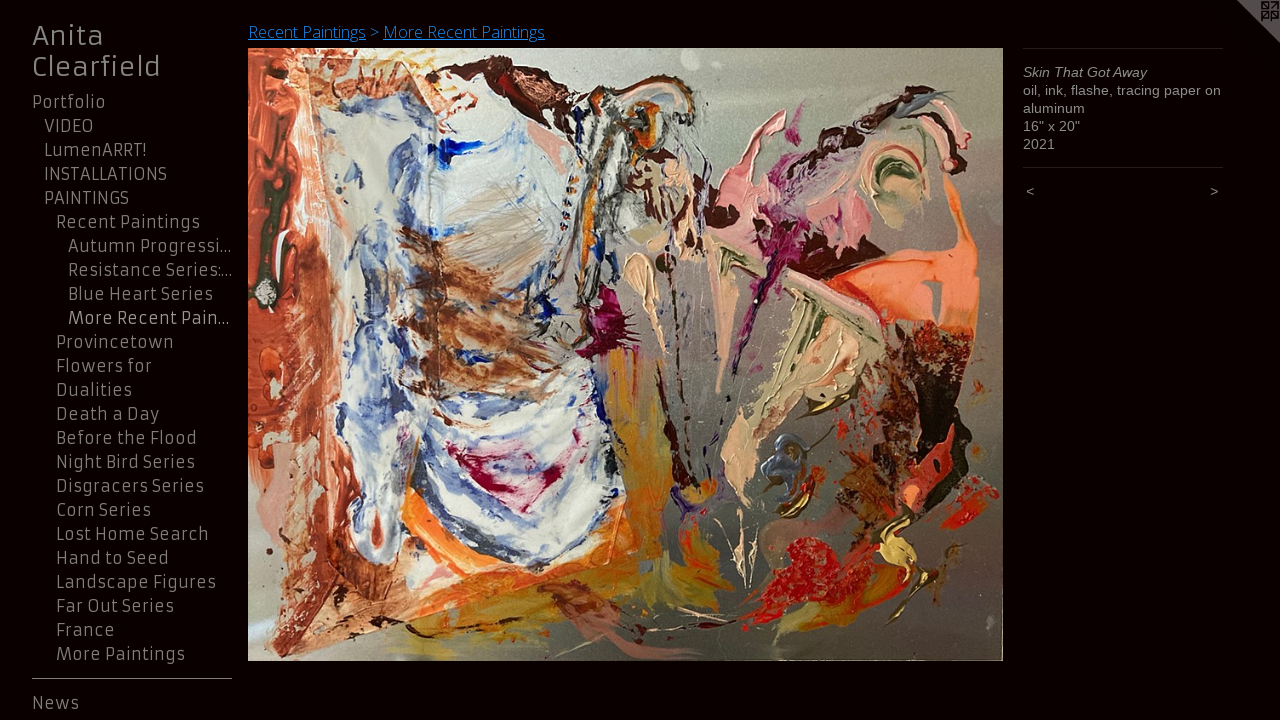

--- FILE ---
content_type: text/html;charset=utf-8
request_url: https://anitaclearfield.com/artwork/4935755-Skin%20That%20Got%20Away.html
body_size: 3763
content:
<!doctype html><html class="no-js a-image mobile-title-align--center has-mobile-menu-icon--left p-artwork has-page-nav l-bricks mobile-menu-align--center has-wall-text "><head><meta charset="utf-8" /><meta content="IE=edge" http-equiv="X-UA-Compatible" /><meta http-equiv="X-OPP-Site-Id" content="31341" /><meta http-equiv="X-OPP-Revision" content="831" /><meta http-equiv="X-OPP-Locke-Environment" content="production" /><meta http-equiv="X-OPP-Locke-Release" content="v0.0.141" /><title>Anita Clearfield</title><link rel="canonical" href="https://anitaclearfield.com/artwork/4935755-Skin%20That%20Got%20Away.html" /><meta content="website" property="og:type" /><meta property="og:url" content="https://anitaclearfield.com/artwork/4935755-Skin%20That%20Got%20Away.html" /><meta property="og:title" content="Skin That Got Away" /><meta content="width=device-width, initial-scale=1" name="viewport" /><link type="text/css" rel="stylesheet" href="//cdnjs.cloudflare.com/ajax/libs/normalize/3.0.2/normalize.min.css" /><link type="text/css" rel="stylesheet" media="only all" href="//maxcdn.bootstrapcdn.com/font-awesome/4.3.0/css/font-awesome.min.css" /><link type="text/css" rel="stylesheet" media="not all and (min-device-width: 600px) and (min-device-height: 600px)" href="/release/locke/production/v0.0.141/css/small.css" /><link type="text/css" rel="stylesheet" media="only all and (min-device-width: 600px) and (min-device-height: 600px)" href="/release/locke/production/v0.0.141/css/large-bricks.css" /><link type="text/css" rel="stylesheet" media="not all and (min-device-width: 600px) and (min-device-height: 600px)" href="/r17646969370000000831/css/small-site.css" /><link type="text/css" rel="stylesheet" media="only all and (min-device-width: 600px) and (min-device-height: 600px)" href="/r17646969370000000831/css/large-site.css" /><link type="text/css" rel="stylesheet" media="only all and (min-device-width: 600px) and (min-device-height: 600px)" href="//fonts.googleapis.com/css?family=Armata" /><link type="text/css" rel="stylesheet" media="only all and (min-device-width: 600px) and (min-device-height: 600px)" href="//fonts.googleapis.com/css?family=Open+Sans:300" /><link type="text/css" rel="stylesheet" media="not all and (min-device-width: 600px) and (min-device-height: 600px)" href="//fonts.googleapis.com/css?family=Armata&amp;text=MENUHomePrtfliwsA%27%20SanLkBcvCd" /><script>window.OPP = window.OPP || {};
OPP.modernMQ = 'only all';
OPP.smallMQ = 'not all and (min-device-width: 600px) and (min-device-height: 600px)';
OPP.largeMQ = 'only all and (min-device-width: 600px) and (min-device-height: 600px)';
OPP.downURI = '/x/3/4/1/31341/.down';
OPP.gracePeriodURI = '/x/3/4/1/31341/.grace_period';
OPP.imgL = function (img) {
  !window.lazySizes && img.onerror();
};
OPP.imgE = function (img) {
  img.onerror = img.onload = null;
  img.src = img.getAttribute('data-src');
  //img.srcset = img.getAttribute('data-srcset');
};</script><script src="/release/locke/production/v0.0.141/js/modernizr.js"></script><script src="/release/locke/production/v0.0.141/js/masonry.js"></script><script src="/release/locke/production/v0.0.141/js/respimage.js"></script><script src="/release/locke/production/v0.0.141/js/ls.aspectratio.js"></script><script src="/release/locke/production/v0.0.141/js/lazysizes.js"></script><script src="/release/locke/production/v0.0.141/js/large.js"></script><script src="/release/locke/production/v0.0.141/js/hammer.js"></script><script>if (!Modernizr.mq('only all')) { document.write('<link type="text/css" rel="stylesheet" href="/release/locke/production/v0.0.141/css/minimal.css">') }</script><meta name="google-site-verification" content="-ety-euRABynK5YhdAl3Uz4AU3zKgQpBZIJyypmoPu0" /><style>.media-max-width {
  display: block;
}

@media (min-height: 3317px) {

  .media-max-width {
    max-width: 3477.0px;
  }

}

@media (max-height: 3317px) {

  .media-max-width {
    max-width: 104.8031914893617vh;
  }

}</style></head><body><header id="header"><a class=" site-title" href="/home.html"><span class=" site-title-text u-break-word">Anita Clearfield</span><div class=" site-title-media"></div></a><a id="mobile-menu-icon" class="mobile-menu-icon hidden--no-js hidden--large"><svg viewBox="0 0 21 17" width="21" height="17" fill="currentColor"><rect x="0" y="0" width="21" height="3" rx="0"></rect><rect x="0" y="7" width="21" height="3" rx="0"></rect><rect x="0" y="14" width="21" height="3" rx="0"></rect></svg></a></header><nav class=" hidden--large"><ul class=" site-nav"><li class="nav-item nav-home "><a class="nav-link " href="/home.html">Home</a></li><li class="nav-item expanded nav-museum "><a class="nav-link " href="/section/240683.html">Portfolio</a><ul><li class="nav-gallery nav-item expanded "><a class="nav-link " href="/section/255368-VIDEO.html">VIDEO</a></li><li class="nav-gallery nav-item expanded "><a class="nav-link " href="/section/436870-LumenARRT%21.html">LumenARRT!</a></li><li class="nav-item expanded nav-museum "><a class="nav-link " href="/section/343289-INSTALLATIONS.html">INSTALLATIONS</a><ul><li class="nav-gallery nav-item "><a class="nav-link " href="/section/526823-Paintland.html">Paintland</a></li><li class="nav-gallery nav-item "><a class="nav-link " href="/section/3432890000000.html">MORE INSTALLATIONS</a></li></ul></li><li class="nav-item expanded nav-museum "><a class="nav-link " href="/section/255273-PAINTINGS.html">PAINTINGS</a><ul><li class="nav-item expanded nav-museum "><a class="nav-link " href="/section/505085-Recent%20Paintings.html">Recent Paintings</a><ul><li class="nav-gallery nav-item expanded "><a class="nav-link " href="/section/545122-Autumn%20Progression.html">Autumn Progression</a></li><li class="nav-gallery nav-item expanded "><a class="nav-link " href="/section/535259-Resistance%20Series%3a%20%20The%20ROY%20G%2e%20BIV%20of%20Fighting%20Back.html">Resistance Series:  The ROY G. BIV of Fighting Back</a></li><li class="nav-gallery nav-item expanded "><a class="nav-link " href="/section/526821-Blue%20Heart%20Series.html">Blue Heart Series</a></li><li class="nav-gallery nav-item expanded "><a class="selected nav-link " href="/section/5050850000000.html">More Recent Paintings</a></li></ul></li><li class="nav-gallery nav-item expanded "><a class="nav-link " href="/section/524711-Provincetown.html">Provincetown</a></li><li class="nav-gallery nav-item expanded "><a class="nav-link " href="/section/501013-Flowers%20for.html">Flowers for</a></li><li class="nav-gallery nav-item expanded "><a class="nav-link " href="/section/498273-Dualities.html">Dualities</a></li><li class="nav-gallery nav-item expanded "><a class="nav-link " href="/section/497781-Death%20a%20Day.html">Death a Day</a></li><li class="nav-gallery nav-item expanded "><a class="nav-link " href="/section/458132-Before%20the%20Flood.html">Before the Flood</a></li><li class="nav-gallery nav-item expanded "><a class="nav-link " href="/section/427958-Night%20Bird%20Series.html">Night Bird Series</a></li><li class="nav-gallery nav-item expanded "><a class="nav-link " href="/section/380163-Disgracers%20Series.html">Disgracers Series</a></li><li class="nav-gallery nav-item expanded "><a class="nav-link " href="/section/417152-Corn%20Series.html">Corn Series</a></li><li class="nav-gallery nav-item expanded "><a class="nav-link " href="/section/543113-Lost%20Home%20Search.html">Lost Home Search</a></li><li class="nav-gallery nav-item expanded "><a class="nav-link " href="/section/420532-Hand%20to%20Seed.html">Hand to Seed</a></li><li class="nav-gallery nav-item expanded "><a class="nav-link " href="/section/417162-Landscape%20Figures.html">Landscape Figures</a></li><li class="nav-gallery nav-item expanded "><a class="nav-link " href="/section/390237-Far%20Out%20Series.html">Far Out Series</a></li><li class="nav-gallery nav-item expanded "><a class="nav-link " href="/section/417160-France.html">France</a></li><li class="nav-gallery nav-item expanded "><a class="nav-link " href="/section/451743-More%20Paintings.html">More Paintings</a></li></ul></li></ul></li><li class="d0 nav-divider hidden--small"></li><li class="nav-news nav-item "><a class="nav-link " href="/news.html">News</a></li><li class="d0 nav-divider hidden--small"></li><li class="nav-flex1 nav-item "><a class="nav-link " href="/page/1-Artist%27s%20Statement.html">Artist's Statement</a></li><li class="d0 nav-divider hidden--small"></li><li class="nav-links nav-item "><a class="nav-link " href="/links.html">Links</a></li><li class="d0 nav-divider hidden--small"></li><li class="nav-flex2 nav-item "><a class="nav-link " href="/page/2-Bio.html">Bio</a></li><li class="nav-item nav-pdf1 "><a target="_blank" class="nav-link " href="//img-cache.oppcdn.com/fixed/31341/assets/nPHDDc4WzkuKxwDT.pdf">cv</a></li><li class="d0 nav-divider hidden--small"></li><li class="d0 nav-divider hidden--small"></li><li class="nav-item nav-contact "><a class="nav-link " href="/contact.html">Contact</a></li></ul></nav><div class=" content"><nav class=" hidden--small" id="nav"><header><a class=" site-title" href="/home.html"><span class=" site-title-text u-break-word">Anita Clearfield</span><div class=" site-title-media"></div></a></header><ul class=" site-nav"><li class="nav-item nav-home "><a class="nav-link " href="/home.html">Home</a></li><li class="nav-item expanded nav-museum "><a class="nav-link " href="/section/240683.html">Portfolio</a><ul><li class="nav-gallery nav-item expanded "><a class="nav-link " href="/section/255368-VIDEO.html">VIDEO</a></li><li class="nav-gallery nav-item expanded "><a class="nav-link " href="/section/436870-LumenARRT%21.html">LumenARRT!</a></li><li class="nav-item expanded nav-museum "><a class="nav-link " href="/section/343289-INSTALLATIONS.html">INSTALLATIONS</a><ul><li class="nav-gallery nav-item "><a class="nav-link " href="/section/526823-Paintland.html">Paintland</a></li><li class="nav-gallery nav-item "><a class="nav-link " href="/section/3432890000000.html">MORE INSTALLATIONS</a></li></ul></li><li class="nav-item expanded nav-museum "><a class="nav-link " href="/section/255273-PAINTINGS.html">PAINTINGS</a><ul><li class="nav-item expanded nav-museum "><a class="nav-link " href="/section/505085-Recent%20Paintings.html">Recent Paintings</a><ul><li class="nav-gallery nav-item expanded "><a class="nav-link " href="/section/545122-Autumn%20Progression.html">Autumn Progression</a></li><li class="nav-gallery nav-item expanded "><a class="nav-link " href="/section/535259-Resistance%20Series%3a%20%20The%20ROY%20G%2e%20BIV%20of%20Fighting%20Back.html">Resistance Series:  The ROY G. BIV of Fighting Back</a></li><li class="nav-gallery nav-item expanded "><a class="nav-link " href="/section/526821-Blue%20Heart%20Series.html">Blue Heart Series</a></li><li class="nav-gallery nav-item expanded "><a class="selected nav-link " href="/section/5050850000000.html">More Recent Paintings</a></li></ul></li><li class="nav-gallery nav-item expanded "><a class="nav-link " href="/section/524711-Provincetown.html">Provincetown</a></li><li class="nav-gallery nav-item expanded "><a class="nav-link " href="/section/501013-Flowers%20for.html">Flowers for</a></li><li class="nav-gallery nav-item expanded "><a class="nav-link " href="/section/498273-Dualities.html">Dualities</a></li><li class="nav-gallery nav-item expanded "><a class="nav-link " href="/section/497781-Death%20a%20Day.html">Death a Day</a></li><li class="nav-gallery nav-item expanded "><a class="nav-link " href="/section/458132-Before%20the%20Flood.html">Before the Flood</a></li><li class="nav-gallery nav-item expanded "><a class="nav-link " href="/section/427958-Night%20Bird%20Series.html">Night Bird Series</a></li><li class="nav-gallery nav-item expanded "><a class="nav-link " href="/section/380163-Disgracers%20Series.html">Disgracers Series</a></li><li class="nav-gallery nav-item expanded "><a class="nav-link " href="/section/417152-Corn%20Series.html">Corn Series</a></li><li class="nav-gallery nav-item expanded "><a class="nav-link " href="/section/543113-Lost%20Home%20Search.html">Lost Home Search</a></li><li class="nav-gallery nav-item expanded "><a class="nav-link " href="/section/420532-Hand%20to%20Seed.html">Hand to Seed</a></li><li class="nav-gallery nav-item expanded "><a class="nav-link " href="/section/417162-Landscape%20Figures.html">Landscape Figures</a></li><li class="nav-gallery nav-item expanded "><a class="nav-link " href="/section/390237-Far%20Out%20Series.html">Far Out Series</a></li><li class="nav-gallery nav-item expanded "><a class="nav-link " href="/section/417160-France.html">France</a></li><li class="nav-gallery nav-item expanded "><a class="nav-link " href="/section/451743-More%20Paintings.html">More Paintings</a></li></ul></li></ul></li><li class="d0 nav-divider hidden--small"></li><li class="nav-news nav-item "><a class="nav-link " href="/news.html">News</a></li><li class="d0 nav-divider hidden--small"></li><li class="nav-flex1 nav-item "><a class="nav-link " href="/page/1-Artist%27s%20Statement.html">Artist's Statement</a></li><li class="d0 nav-divider hidden--small"></li><li class="nav-links nav-item "><a class="nav-link " href="/links.html">Links</a></li><li class="d0 nav-divider hidden--small"></li><li class="nav-flex2 nav-item "><a class="nav-link " href="/page/2-Bio.html">Bio</a></li><li class="nav-item nav-pdf1 "><a target="_blank" class="nav-link " href="//img-cache.oppcdn.com/fixed/31341/assets/nPHDDc4WzkuKxwDT.pdf">cv</a></li><li class="d0 nav-divider hidden--small"></li><li class="d0 nav-divider hidden--small"></li><li class="nav-item nav-contact "><a class="nav-link " href="/contact.html">Contact</a></li></ul><footer><div class=" copyright">© ANITA CLEARFIELD</div><div class=" credit"><a href="http://otherpeoplespixels.com/ref/anitaclearfield.com" target="_blank">Website by OtherPeoplesPixels</a></div></footer></nav><main id="main"><a class=" logo hidden--small" href="http://otherpeoplespixels.com/ref/anitaclearfield.com" title="Website by OtherPeoplesPixels" target="_blank"></a><div class=" page clearfix media-max-width"><h1 class="parent-title title"><a class=" title-segment hidden--small" href="/section/505085-Recent%20Paintings.html">Recent Paintings</a><span class=" title-sep hidden--small"> &gt; </span><a class=" title-segment" href="/section/5050850000000.html">More Recent Paintings</a></h1><div class=" media-and-info"><div class=" page-media-wrapper media"><a class=" page-media" title="Skin That Got Away" href="/artwork/4935754-Spinal%20Growth%20or%20Grow%20a%20Spine.html" id="media"><img data-aspectratio="3477/2820" class="u-img " alt="Skin That Got Away" src="//img-cache.oppcdn.com/fixed/31341/assets/BW3d77VTsjCWypGm.jpg" srcset="//img-cache.oppcdn.com/img/v1.0/s:31341/t:QkxBTksrVEVYVCtIRVJF/p:12/g:tl/o:2.5/a:50/q:90/3477x2820-BW3d77VTsjCWypGm.jpg/3477x2820/2b29a2eae907d91afc6ff252bd023afd.jpg 3477w,
//img-cache.oppcdn.com/img/v1.0/s:31341/t:QkxBTksrVEVYVCtIRVJF/p:12/g:tl/o:2.5/a:50/q:90/2520x1220-BW3d77VTsjCWypGm.jpg/1504x1220/6415a00c64eadea14593f82c61e2c0ba.jpg 1504w,
//img-cache.oppcdn.com/img/v1.0/s:31341/t:QkxBTksrVEVYVCtIRVJF/p:12/g:tl/o:2.5/a:50/q:90/1640x830-BW3d77VTsjCWypGm.jpg/1023x830/7b72912be58fd965baf0a8edfc5c7c27.jpg 1023w,
//img-cache.oppcdn.com/img/v1.0/s:31341/t:QkxBTksrVEVYVCtIRVJF/p:12/g:tl/o:2.5/a:50/q:90/984x4096-BW3d77VTsjCWypGm.jpg/984x798/b192a877a0b524a0dd8fad347f2b2d44.jpg 984w,
//img-cache.oppcdn.com/img/v1.0/s:31341/t:QkxBTksrVEVYVCtIRVJF/p:12/g:tl/o:2.5/a:50/q:90/1400x720-BW3d77VTsjCWypGm.jpg/887x720/358aef61783e5ffb2a683a5942234af9.jpg 887w,
//img-cache.oppcdn.com/img/v1.0/s:31341/t:QkxBTksrVEVYVCtIRVJF/p:12/g:tl/o:2.5/a:50/q:90/984x588-BW3d77VTsjCWypGm.jpg/724x588/edf7558d73490b47e76134b7c3434bd3.jpg 724w,
//img-cache.oppcdn.com/img/v1.0/s:31341/t:QkxBTksrVEVYVCtIRVJF/p:12/g:tl/o:2.5/a:50/q:90/640x4096-BW3d77VTsjCWypGm.jpg/640x519/330d22e7a95288a6758fe0990366b524.jpg 640w,
//img-cache.oppcdn.com/fixed/31341/assets/BW3d77VTsjCWypGm.jpg 591w" sizes="(max-device-width: 599px) 100vw,
(max-device-height: 599px) 100vw,
(max-width: 591px) 591px,
(max-height: 480px) 591px,
(max-width: 640px) 640px,
(max-height: 519px) 640px,
(max-width: 724px) 724px,
(max-height: 588px) 724px,
(max-width: 887px) 887px,
(max-height: 720px) 887px,
(max-width: 984px) 984px,
(max-height: 798px) 984px,
(max-width: 1023px) 1023px,
(max-height: 830px) 1023px,
(max-width: 1504px) 1504px,
(max-height: 1220px) 1504px,
3477px" /></a><a class=" zoom-corner" style="display: none" id="zoom-corner"><span class=" zoom-icon fa fa-search-plus"></span></a><div class="share-buttons a2a_kit social-icons hidden--small" data-a2a-title="Skin That Got Away" data-a2a-url="https://anitaclearfield.com/artwork/4935755-Skin%20That%20Got%20Away.html"></div></div><div class=" info border-color"><div class=" wall-text border-color"><div class=" wt-item wt-title">Skin That Got Away</div><div class=" wt-item wt-media">oil, ink, flashe, tracing paper on aluminum</div><div class=" wt-item wt-dimensions">16" x 20"</div><div class=" wt-item wt-date">2021</div></div><div class=" page-nav hidden--small border-color clearfix"><a class=" prev" id="artwork-prev" href="/artwork/5168278-Bone%20Country.html">&lt; <span class=" m-hover-show">previous</span></a> <a class=" next" id="artwork-next" href="/artwork/4935754-Spinal%20Growth%20or%20Grow%20a%20Spine.html"><span class=" m-hover-show">next</span> &gt;</a></div></div></div><div class="share-buttons a2a_kit social-icons hidden--large" data-a2a-title="Skin That Got Away" data-a2a-url="https://anitaclearfield.com/artwork/4935755-Skin%20That%20Got%20Away.html"></div></div></main></div><footer><div class=" copyright">© ANITA CLEARFIELD</div><div class=" credit"><a href="http://otherpeoplespixels.com/ref/anitaclearfield.com" target="_blank">Website by OtherPeoplesPixels</a></div></footer><div class=" modal zoom-modal" style="display: none" id="zoom-modal"><style>@media (min-aspect-ratio: 1159/940) {

  .zoom-media {
    width: auto;
    max-height: 2820px;
    height: 100%;
  }

}

@media (max-aspect-ratio: 1159/940) {

  .zoom-media {
    height: auto;
    max-width: 3477px;
    width: 100%;
  }

}
@supports (object-fit: contain) {
  img.zoom-media {
    object-fit: contain;
    width: 100%;
    height: 100%;
    max-width: 3477px;
    max-height: 2820px;
  }
}</style><div class=" zoom-media-wrapper"><img onerror="OPP.imgE(this);" onload="OPP.imgL(this);" data-src="//img-cache.oppcdn.com/fixed/31341/assets/BW3d77VTsjCWypGm.jpg" data-srcset="//img-cache.oppcdn.com/img/v1.0/s:31341/t:QkxBTksrVEVYVCtIRVJF/p:12/g:tl/o:2.5/a:50/q:90/3477x2820-BW3d77VTsjCWypGm.jpg/3477x2820/2b29a2eae907d91afc6ff252bd023afd.jpg 3477w,
//img-cache.oppcdn.com/img/v1.0/s:31341/t:QkxBTksrVEVYVCtIRVJF/p:12/g:tl/o:2.5/a:50/q:90/2520x1220-BW3d77VTsjCWypGm.jpg/1504x1220/6415a00c64eadea14593f82c61e2c0ba.jpg 1504w,
//img-cache.oppcdn.com/img/v1.0/s:31341/t:QkxBTksrVEVYVCtIRVJF/p:12/g:tl/o:2.5/a:50/q:90/1640x830-BW3d77VTsjCWypGm.jpg/1023x830/7b72912be58fd965baf0a8edfc5c7c27.jpg 1023w,
//img-cache.oppcdn.com/img/v1.0/s:31341/t:QkxBTksrVEVYVCtIRVJF/p:12/g:tl/o:2.5/a:50/q:90/984x4096-BW3d77VTsjCWypGm.jpg/984x798/b192a877a0b524a0dd8fad347f2b2d44.jpg 984w,
//img-cache.oppcdn.com/img/v1.0/s:31341/t:QkxBTksrVEVYVCtIRVJF/p:12/g:tl/o:2.5/a:50/q:90/1400x720-BW3d77VTsjCWypGm.jpg/887x720/358aef61783e5ffb2a683a5942234af9.jpg 887w,
//img-cache.oppcdn.com/img/v1.0/s:31341/t:QkxBTksrVEVYVCtIRVJF/p:12/g:tl/o:2.5/a:50/q:90/984x588-BW3d77VTsjCWypGm.jpg/724x588/edf7558d73490b47e76134b7c3434bd3.jpg 724w,
//img-cache.oppcdn.com/img/v1.0/s:31341/t:QkxBTksrVEVYVCtIRVJF/p:12/g:tl/o:2.5/a:50/q:90/640x4096-BW3d77VTsjCWypGm.jpg/640x519/330d22e7a95288a6758fe0990366b524.jpg 640w,
//img-cache.oppcdn.com/fixed/31341/assets/BW3d77VTsjCWypGm.jpg 591w" data-sizes="(max-device-width: 599px) 100vw,
(max-device-height: 599px) 100vw,
(max-width: 591px) 591px,
(max-height: 480px) 591px,
(max-width: 640px) 640px,
(max-height: 519px) 640px,
(max-width: 724px) 724px,
(max-height: 588px) 724px,
(max-width: 887px) 887px,
(max-height: 720px) 887px,
(max-width: 984px) 984px,
(max-height: 798px) 984px,
(max-width: 1023px) 1023px,
(max-height: 830px) 1023px,
(max-width: 1504px) 1504px,
(max-height: 1220px) 1504px,
3477px" class="zoom-media lazyload hidden--no-js " alt="Skin That Got Away" /><noscript><img class="zoom-media " alt="Skin That Got Away" src="//img-cache.oppcdn.com/fixed/31341/assets/BW3d77VTsjCWypGm.jpg" /></noscript></div></div><div class=" offline"></div><script src="/release/locke/production/v0.0.141/js/small.js"></script><script src="/release/locke/production/v0.0.141/js/artwork.js"></script><script>window.oppa=window.oppa||function(){(oppa.q=oppa.q||[]).push(arguments)};oppa('config','pathname','production/v0.0.141/31341');oppa('set','g','true');oppa('set','l','bricks');oppa('set','p','artwork');oppa('set','a','image');oppa('rect','m','media','main');oppa('send');</script><script async="" src="/release/locke/production/v0.0.141/js/analytics.js"></script><script src="https://otherpeoplespixels.com/static/enable-preview.js"></script></body></html>

--- FILE ---
content_type: text/css;charset=utf-8
request_url: https://anitaclearfield.com/r17646969370000000831/css/large-site.css
body_size: 500
content:
body {
  background-color: #0A0000;
  font-weight: normal;
  font-style: normal;
  font-family: "Arial", "Helvetica", sans-serif;
}

body {
  color: #8c8c8c;
}

main a {
  color: #bebbbc;
}

main a:hover {
  text-decoration: underline;
  color: #a5a1a2;
}

main a:visited {
  color: #a5a1a2;
}

.site-title, .mobile-menu-icon {
  color: #858585;
}

.site-nav, .mobile-menu-link, nav:before, nav:after {
  color: #827d7d;
}

.site-nav a {
  color: #827d7d;
}

.site-nav a:hover {
  text-decoration: none;
  color: #9b9797;
}

.site-nav a:visited {
  color: #827d7d;
}

.site-nav a.selected {
  color: #9b9797;
}

.site-nav:hover a.selected {
  color: #827d7d;
}

footer {
  color: #b0abab;
}

footer a {
  color: #bebbbc;
}

footer a:hover {
  text-decoration: underline;
  color: #a5a1a2;
}

footer a:visited {
  color: #a5a1a2;
}

.title, .news-item-title, .flex-page-title {
  color: #1a8df4;
}

.title a {
  color: #1a8df4;
}

.title a:hover {
  text-decoration: none;
  color: #4ba5f6;
}

.title a:visited {
  color: #1a8df4;
}

.hr, .hr-before:before, .hr-after:after, .hr-before--small:before, .hr-before--large:before, .hr-after--small:after, .hr-after--large:after {
  border-top-color: #f2f2f2;
}

.button {
  background: #bebbbc;
  color: #0A0000;
}

.social-icon {
  background-color: #8c8c8c;
  color: #0A0000;
}

.welcome-modal {
  background-color: #0A0101;
}

.share-button .social-icon {
  color: #8c8c8c;
}

.site-title {
  font-family: "Armata", sans-serif;
  font-style: normal;
  font-weight: 400;
}

.site-nav {
  font-family: "Armata", sans-serif;
  font-style: normal;
  font-weight: 400;
}

.section-title, .parent-title, .news-item-title, .link-name, .preview-placeholder, .preview-image, .flex-page-title {
  font-family: "Open Sans", sans-serif;
  font-style: normal;
  font-weight: 300;
}

body {
  font-size: 14px;
}

.site-title {
  font-size: 26px;
}

.site-nav {
  font-size: 16px;
}

.title, .news-item-title, .link-name, .flex-page-title {
  font-size: 16px;
}

.border-color {
  border-color: hsla(0, 0%, 54.901962%, 0.2);
}

.p-artwork .page-nav a {
  color: #8c8c8c;
}

.p-artwork .page-nav a:hover {
  text-decoration: none;
  color: #8c8c8c;
}

.p-artwork .page-nav a:visited {
  color: #8c8c8c;
}

.wordy {
  text-align: left;
}

--- FILE ---
content_type: text/css;charset=utf-8
request_url: https://anitaclearfield.com/r17646969370000000831/css/small-site.css
body_size: 359
content:
body {
  background-color: #0A0000;
  font-weight: normal;
  font-style: normal;
  font-family: "Arial", "Helvetica", sans-serif;
}

body {
  color: #8c8c8c;
}

main a {
  color: #bebbbc;
}

main a:hover {
  text-decoration: underline;
  color: #a5a1a2;
}

main a:visited {
  color: #a5a1a2;
}

.site-title, .mobile-menu-icon {
  color: #858585;
}

.site-nav, .mobile-menu-link, nav:before, nav:after {
  color: #827d7d;
}

.site-nav a {
  color: #827d7d;
}

.site-nav a:hover {
  text-decoration: none;
  color: #9b9797;
}

.site-nav a:visited {
  color: #827d7d;
}

.site-nav a.selected {
  color: #9b9797;
}

.site-nav:hover a.selected {
  color: #827d7d;
}

footer {
  color: #b0abab;
}

footer a {
  color: #bebbbc;
}

footer a:hover {
  text-decoration: underline;
  color: #a5a1a2;
}

footer a:visited {
  color: #a5a1a2;
}

.title, .news-item-title, .flex-page-title {
  color: #1a8df4;
}

.title a {
  color: #1a8df4;
}

.title a:hover {
  text-decoration: none;
  color: #4ba5f6;
}

.title a:visited {
  color: #1a8df4;
}

.hr, .hr-before:before, .hr-after:after, .hr-before--small:before, .hr-before--large:before, .hr-after--small:after, .hr-after--large:after {
  border-top-color: #f2f2f2;
}

.button {
  background: #bebbbc;
  color: #0A0000;
}

.social-icon {
  background-color: #8c8c8c;
  color: #0A0000;
}

.welcome-modal {
  background-color: #0A0101;
}

.site-title {
  font-family: "Armata", sans-serif;
  font-style: normal;
  font-weight: 400;
}

nav {
  font-family: "Armata", sans-serif;
  font-style: normal;
  font-weight: 400;
}

.wordy {
  text-align: left;
}

.site-title {
  font-size: 2.125rem;
}

footer .credit a {
  color: #8c8c8c;
}

--- FILE ---
content_type: text/css; charset=utf-8
request_url: https://fonts.googleapis.com/css?family=Armata&text=MENUHomePrtfliwsA%27%20SanLkBcvCd
body_size: -399
content:
@font-face {
  font-family: 'Armata';
  font-style: normal;
  font-weight: 400;
  src: url(https://fonts.gstatic.com/l/font?kit=gokvH63_HV5jQ-E9kT5xQ2qVhdxn4ueIU6BvrClL7sDHQRo6e0eqHUnQqBTikFAe&skey=3d0d3210c2915b4e&v=v21) format('woff2');
}
